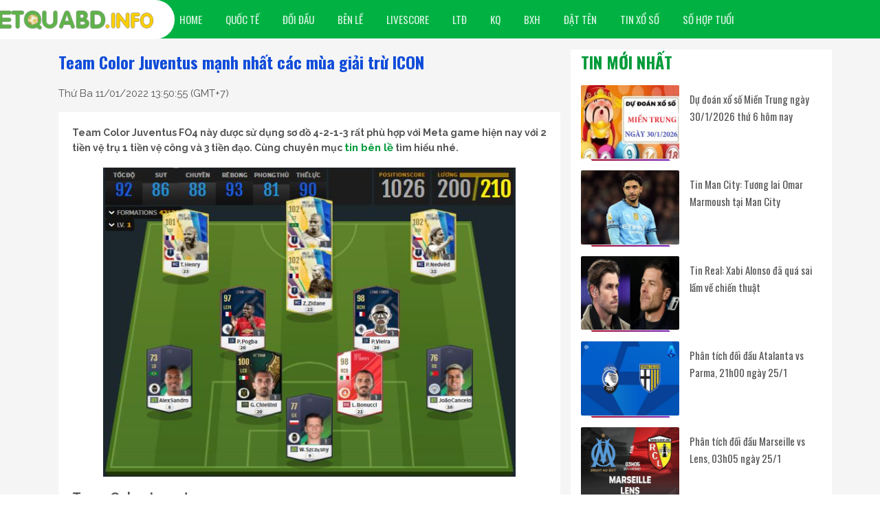

--- FILE ---
content_type: text/html; charset=UTF-8
request_url: https://ketquabd.info/team-color-juventus/
body_size: 11666
content:
<!doctype html>
<html lang="vi">
	<head>
		<meta charset="UTF-8">
		<meta name="viewport" content="width=device-width, initial-scale=1">
		<link rel="profile" href="https://gmpg.org/xfn/11">
		
		<link rel="stylesheet" href="https://ketquabd.info/wp-content/themes/bongdaxoso/css/style.css" />
		<link href="https://fonts.googleapis.com/css2?family=Oswald:wght@300;400;500;600;700&amp;family=Raleway:wght@400;500;700&amp;family=Source+Sans+Pro:wght@700&amp;display=swap" rel="stylesheet">
		<!-- Custom -->
		<link type="text/css" rel="stylesheet" href="https://ketquabd.info/wp-content/themes/bongdaxoso/css/custom.css">
		<script type="text/javascript"  src="https://ketquabd.info/wp-content/themes/bongdaxoso/js/jquery-1.7.1.min.js"></script>
		<meta name='robots' content='index, follow, max-image-preview:large, max-snippet:-1, max-video-preview:-1' />
	<style>img:is([sizes="auto" i], [sizes^="auto," i]) { contain-intrinsic-size: 3000px 1500px }</style>
	
	<!-- This site is optimized with the Yoast SEO Premium plugin v20.12 (Yoast SEO v20.12) - https://yoast.com/wordpress/plugins/seo/ -->
	<title>Team Color Juventus mạnh nhất các mùa giải trừ ICON</title>
	<meta name="description" content="Team Color Juventus FO4 này được sử dụng sơ đồ 4-1-2-1-2 rất phù hợp với Meta game hiện nay với 3 tiền vệ trụ 1 tiền vệ công và 2 tiền đạo." />
	<link rel="canonical" href="https://ketquabd.info/team-color-juventus/" />
	<meta property="og:locale" content="vi_VN" />
	<meta property="og:type" content="article" />
	<meta property="og:title" content="Team Color Juventus mạnh nhất các mùa giải trừ ICON" />
	<meta property="og:description" content="Team Color Juventus FO4 này được sử dụng sơ đồ 4-1-2-1-2 rất phù hợp với Meta game hiện nay với 3 tiền vệ trụ 1 tiền vệ công và 2 tiền đạo." />
	<meta property="og:url" content="https://ketquabd.info/team-color-juventus/" />
	<meta property="og:site_name" content="Ket qua bd hôm nay -" />
	<meta property="article:publisher" content="https://www.facebook.com/" />
	<meta property="article:published_time" content="2022-01-11T06:50:55+00:00" />
<meta property="og:image:secure_url" content="https://ketquabd.info/wp-content/uploads/2022/01/team-color-juventus.jpg" />
	<meta property="og:image" content="https://ketquabd.info/wp-content/uploads/2022/01/team-color-juventus.jpg" />
	<meta property="og:image:width" content="600" />
	<meta property="og:image:height" content="450" />
	<meta property="og:image:type" content="image/jpeg" />
	<meta name="author" content="Adsystem" />
	<meta name="twitter:card" content="summary_large_image" />
	<meta name="twitter:label1" content="Được viết bởi" />
	<meta name="twitter:data1" content="Adsystem" />
	<meta name="twitter:label2" content="Ước tính thời gian đọc" />
	<meta name="twitter:data2" content="3 phút" />
	<script type="application/ld+json" class="yoast-schema-graph">{"@context":"https://schema.org","@graph":[{"@type":"Article","@id":"https://ketquabd.info/team-color-juventus/#article","isPartOf":{"@id":"https://ketquabd.info/team-color-juventus/"},"author":{"name":"Adsystem","@id":"https://ketquabd.info/#/schema/person/82415c9ef6f819e5c0ad50dba2dc8bf8"},"headline":"Team Color Juventus mạnh nhất các mùa giải trừ ICON","datePublished":"2022-01-11T06:50:55+00:00","dateModified":"2022-01-11T06:50:55+00:00","mainEntityOfPage":{"@id":"https://ketquabd.info/team-color-juventus/"},"wordCount":705,"publisher":{"@id":"https://ketquabd.info/#organization"},"image":{"@id":"https://ketquabd.info/team-color-juventus/#primaryimage"},"thumbnailUrl":"https://ketquabd.info/wp-content/uploads/2022/01/team-color-juventus.jpg","articleSection":["Tin bên lề"],"inLanguage":"vi"},{"@type":"WebPage","@id":"https://ketquabd.info/team-color-juventus/","url":"https://ketquabd.info/team-color-juventus/","name":"Team Color Juventus mạnh nhất các mùa giải trừ ICON","isPartOf":{"@id":"https://ketquabd.info/#website"},"primaryImageOfPage":{"@id":"https://ketquabd.info/team-color-juventus/#primaryimage"},"image":{"@id":"https://ketquabd.info/team-color-juventus/#primaryimage"},"thumbnailUrl":"https://ketquabd.info/wp-content/uploads/2022/01/team-color-juventus.jpg","datePublished":"2022-01-11T06:50:55+00:00","dateModified":"2022-01-11T06:50:55+00:00","description":"Team Color Juventus FO4 này được sử dụng sơ đồ 4-1-2-1-2 rất phù hợp với Meta game hiện nay với 3 tiền vệ trụ 1 tiền vệ công và 2 tiền đạo.","breadcrumb":{"@id":"https://ketquabd.info/team-color-juventus/#breadcrumb"},"inLanguage":"vi","potentialAction":[{"@type":"ReadAction","target":["https://ketquabd.info/team-color-juventus/"]}]},{"@type":"ImageObject","inLanguage":"vi","@id":"https://ketquabd.info/team-color-juventus/#primaryimage","url":"https://ketquabd.info/wp-content/uploads/2022/01/team-color-juventus.jpg","contentUrl":"https://ketquabd.info/wp-content/uploads/2022/01/team-color-juventus.jpg","width":600,"height":450,"caption":"Team Color Juventus mạnh nhất các mùa giải trừ ICON"},{"@type":"BreadcrumbList","@id":"https://ketquabd.info/team-color-juventus/#breadcrumb","itemListElement":[{"@type":"ListItem","position":1,"name":"Home","item":"https://ketquabd.info/"},{"@type":"ListItem","position":2,"name":"Team Color Juventus mạnh nhất các mùa giải trừ ICON"}]},{"@type":"WebSite","@id":"https://ketquabd.info/#website","url":"https://ketquabd.info/","name":"Ket qua bd hôm nay -","description":"Kết quả bóng đá trực tuyến mới nhất","publisher":{"@id":"https://ketquabd.info/#organization"},"potentialAction":[{"@type":"SearchAction","target":{"@type":"EntryPoint","urlTemplate":"https://ketquabd.info/?s={search_term_string}"},"query-input":"required name=search_term_string"}],"inLanguage":"vi"},{"@type":"Organization","@id":"https://ketquabd.info/#organization","name":"ketquabd","url":"https://ketquabd.info/","logo":{"@type":"ImageObject","inLanguage":"vi","@id":"https://ketquabd.info/#/schema/logo/image/","url":"https://ketquabd.info/wp-content/uploads/2021/10/ketquabd.png","contentUrl":"https://ketquabd.info/wp-content/uploads/2021/10/ketquabd.png","width":544,"height":78,"caption":"ketquabd"},"image":{"@id":"https://ketquabd.info/#/schema/logo/image/"},"sameAs":["https://www.facebook.com/"]},{"@type":"Person","@id":"https://ketquabd.info/#/schema/person/82415c9ef6f819e5c0ad50dba2dc8bf8","name":"Adsystem","image":{"@type":"ImageObject","inLanguage":"vi","@id":"https://ketquabd.info/#/schema/person/image/","url":"https://secure.gravatar.com/avatar/f417595a157c3b3ecb8f549e19484938?s=96&d=mm&r=g","contentUrl":"https://secure.gravatar.com/avatar/f417595a157c3b3ecb8f549e19484938?s=96&d=mm&r=g","caption":"Adsystem"}}]}</script>
	<!-- / Yoast SEO Premium plugin. -->


<script>
window._wpemojiSettings = {"baseUrl":"https:\/\/s.w.org\/images\/core\/emoji\/15.0.3\/72x72\/","ext":".png","svgUrl":"https:\/\/s.w.org\/images\/core\/emoji\/15.0.3\/svg\/","svgExt":".svg","source":{"concatemoji":"https:\/\/ketquabd.info\/wp-includes\/js\/wp-emoji-release.min.js?ver=6.7.4"}};
/*! This file is auto-generated */
!function(i,n){var o,s,e;function c(e){try{var t={supportTests:e,timestamp:(new Date).valueOf()};sessionStorage.setItem(o,JSON.stringify(t))}catch(e){}}function p(e,t,n){e.clearRect(0,0,e.canvas.width,e.canvas.height),e.fillText(t,0,0);var t=new Uint32Array(e.getImageData(0,0,e.canvas.width,e.canvas.height).data),r=(e.clearRect(0,0,e.canvas.width,e.canvas.height),e.fillText(n,0,0),new Uint32Array(e.getImageData(0,0,e.canvas.width,e.canvas.height).data));return t.every(function(e,t){return e===r[t]})}function u(e,t,n){switch(t){case"flag":return n(e,"\ud83c\udff3\ufe0f\u200d\u26a7\ufe0f","\ud83c\udff3\ufe0f\u200b\u26a7\ufe0f")?!1:!n(e,"\ud83c\uddfa\ud83c\uddf3","\ud83c\uddfa\u200b\ud83c\uddf3")&&!n(e,"\ud83c\udff4\udb40\udc67\udb40\udc62\udb40\udc65\udb40\udc6e\udb40\udc67\udb40\udc7f","\ud83c\udff4\u200b\udb40\udc67\u200b\udb40\udc62\u200b\udb40\udc65\u200b\udb40\udc6e\u200b\udb40\udc67\u200b\udb40\udc7f");case"emoji":return!n(e,"\ud83d\udc26\u200d\u2b1b","\ud83d\udc26\u200b\u2b1b")}return!1}function f(e,t,n){var r="undefined"!=typeof WorkerGlobalScope&&self instanceof WorkerGlobalScope?new OffscreenCanvas(300,150):i.createElement("canvas"),a=r.getContext("2d",{willReadFrequently:!0}),o=(a.textBaseline="top",a.font="600 32px Arial",{});return e.forEach(function(e){o[e]=t(a,e,n)}),o}function t(e){var t=i.createElement("script");t.src=e,t.defer=!0,i.head.appendChild(t)}"undefined"!=typeof Promise&&(o="wpEmojiSettingsSupports",s=["flag","emoji"],n.supports={everything:!0,everythingExceptFlag:!0},e=new Promise(function(e){i.addEventListener("DOMContentLoaded",e,{once:!0})}),new Promise(function(t){var n=function(){try{var e=JSON.parse(sessionStorage.getItem(o));if("object"==typeof e&&"number"==typeof e.timestamp&&(new Date).valueOf()<e.timestamp+604800&&"object"==typeof e.supportTests)return e.supportTests}catch(e){}return null}();if(!n){if("undefined"!=typeof Worker&&"undefined"!=typeof OffscreenCanvas&&"undefined"!=typeof URL&&URL.createObjectURL&&"undefined"!=typeof Blob)try{var e="postMessage("+f.toString()+"("+[JSON.stringify(s),u.toString(),p.toString()].join(",")+"));",r=new Blob([e],{type:"text/javascript"}),a=new Worker(URL.createObjectURL(r),{name:"wpTestEmojiSupports"});return void(a.onmessage=function(e){c(n=e.data),a.terminate(),t(n)})}catch(e){}c(n=f(s,u,p))}t(n)}).then(function(e){for(var t in e)n.supports[t]=e[t],n.supports.everything=n.supports.everything&&n.supports[t],"flag"!==t&&(n.supports.everythingExceptFlag=n.supports.everythingExceptFlag&&n.supports[t]);n.supports.everythingExceptFlag=n.supports.everythingExceptFlag&&!n.supports.flag,n.DOMReady=!1,n.readyCallback=function(){n.DOMReady=!0}}).then(function(){return e}).then(function(){var e;n.supports.everything||(n.readyCallback(),(e=n.source||{}).concatemoji?t(e.concatemoji):e.wpemoji&&e.twemoji&&(t(e.twemoji),t(e.wpemoji)))}))}((window,document),window._wpemojiSettings);
</script>
<style id='wp-emoji-styles-inline-css'>

	img.wp-smiley, img.emoji {
		display: inline !important;
		border: none !important;
		box-shadow: none !important;
		height: 1em !important;
		width: 1em !important;
		margin: 0 0.07em !important;
		vertical-align: -0.1em !important;
		background: none !important;
		padding: 0 !important;
	}
</style>
<link rel='stylesheet' id='wp-block-library-css' href='https://ketquabd.info/wp-includes/css/dist/block-library/style.min.css?ver=6.7.4' media='all' />
<style id='classic-theme-styles-inline-css'>
/*! This file is auto-generated */
.wp-block-button__link{color:#fff;background-color:#32373c;border-radius:9999px;box-shadow:none;text-decoration:none;padding:calc(.667em + 2px) calc(1.333em + 2px);font-size:1.125em}.wp-block-file__button{background:#32373c;color:#fff;text-decoration:none}
</style>
<style id='global-styles-inline-css'>
:root{--wp--preset--aspect-ratio--square: 1;--wp--preset--aspect-ratio--4-3: 4/3;--wp--preset--aspect-ratio--3-4: 3/4;--wp--preset--aspect-ratio--3-2: 3/2;--wp--preset--aspect-ratio--2-3: 2/3;--wp--preset--aspect-ratio--16-9: 16/9;--wp--preset--aspect-ratio--9-16: 9/16;--wp--preset--color--black: #000000;--wp--preset--color--cyan-bluish-gray: #abb8c3;--wp--preset--color--white: #ffffff;--wp--preset--color--pale-pink: #f78da7;--wp--preset--color--vivid-red: #cf2e2e;--wp--preset--color--luminous-vivid-orange: #ff6900;--wp--preset--color--luminous-vivid-amber: #fcb900;--wp--preset--color--light-green-cyan: #7bdcb5;--wp--preset--color--vivid-green-cyan: #00d084;--wp--preset--color--pale-cyan-blue: #8ed1fc;--wp--preset--color--vivid-cyan-blue: #0693e3;--wp--preset--color--vivid-purple: #9b51e0;--wp--preset--gradient--vivid-cyan-blue-to-vivid-purple: linear-gradient(135deg,rgba(6,147,227,1) 0%,rgb(155,81,224) 100%);--wp--preset--gradient--light-green-cyan-to-vivid-green-cyan: linear-gradient(135deg,rgb(122,220,180) 0%,rgb(0,208,130) 100%);--wp--preset--gradient--luminous-vivid-amber-to-luminous-vivid-orange: linear-gradient(135deg,rgba(252,185,0,1) 0%,rgba(255,105,0,1) 100%);--wp--preset--gradient--luminous-vivid-orange-to-vivid-red: linear-gradient(135deg,rgba(255,105,0,1) 0%,rgb(207,46,46) 100%);--wp--preset--gradient--very-light-gray-to-cyan-bluish-gray: linear-gradient(135deg,rgb(238,238,238) 0%,rgb(169,184,195) 100%);--wp--preset--gradient--cool-to-warm-spectrum: linear-gradient(135deg,rgb(74,234,220) 0%,rgb(151,120,209) 20%,rgb(207,42,186) 40%,rgb(238,44,130) 60%,rgb(251,105,98) 80%,rgb(254,248,76) 100%);--wp--preset--gradient--blush-light-purple: linear-gradient(135deg,rgb(255,206,236) 0%,rgb(152,150,240) 100%);--wp--preset--gradient--blush-bordeaux: linear-gradient(135deg,rgb(254,205,165) 0%,rgb(254,45,45) 50%,rgb(107,0,62) 100%);--wp--preset--gradient--luminous-dusk: linear-gradient(135deg,rgb(255,203,112) 0%,rgb(199,81,192) 50%,rgb(65,88,208) 100%);--wp--preset--gradient--pale-ocean: linear-gradient(135deg,rgb(255,245,203) 0%,rgb(182,227,212) 50%,rgb(51,167,181) 100%);--wp--preset--gradient--electric-grass: linear-gradient(135deg,rgb(202,248,128) 0%,rgb(113,206,126) 100%);--wp--preset--gradient--midnight: linear-gradient(135deg,rgb(2,3,129) 0%,rgb(40,116,252) 100%);--wp--preset--font-size--small: 13px;--wp--preset--font-size--medium: 20px;--wp--preset--font-size--large: 36px;--wp--preset--font-size--x-large: 42px;--wp--preset--spacing--20: 0.44rem;--wp--preset--spacing--30: 0.67rem;--wp--preset--spacing--40: 1rem;--wp--preset--spacing--50: 1.5rem;--wp--preset--spacing--60: 2.25rem;--wp--preset--spacing--70: 3.38rem;--wp--preset--spacing--80: 5.06rem;--wp--preset--shadow--natural: 6px 6px 9px rgba(0, 0, 0, 0.2);--wp--preset--shadow--deep: 12px 12px 50px rgba(0, 0, 0, 0.4);--wp--preset--shadow--sharp: 6px 6px 0px rgba(0, 0, 0, 0.2);--wp--preset--shadow--outlined: 6px 6px 0px -3px rgba(255, 255, 255, 1), 6px 6px rgba(0, 0, 0, 1);--wp--preset--shadow--crisp: 6px 6px 0px rgba(0, 0, 0, 1);}:where(.is-layout-flex){gap: 0.5em;}:where(.is-layout-grid){gap: 0.5em;}body .is-layout-flex{display: flex;}.is-layout-flex{flex-wrap: wrap;align-items: center;}.is-layout-flex > :is(*, div){margin: 0;}body .is-layout-grid{display: grid;}.is-layout-grid > :is(*, div){margin: 0;}:where(.wp-block-columns.is-layout-flex){gap: 2em;}:where(.wp-block-columns.is-layout-grid){gap: 2em;}:where(.wp-block-post-template.is-layout-flex){gap: 1.25em;}:where(.wp-block-post-template.is-layout-grid){gap: 1.25em;}.has-black-color{color: var(--wp--preset--color--black) !important;}.has-cyan-bluish-gray-color{color: var(--wp--preset--color--cyan-bluish-gray) !important;}.has-white-color{color: var(--wp--preset--color--white) !important;}.has-pale-pink-color{color: var(--wp--preset--color--pale-pink) !important;}.has-vivid-red-color{color: var(--wp--preset--color--vivid-red) !important;}.has-luminous-vivid-orange-color{color: var(--wp--preset--color--luminous-vivid-orange) !important;}.has-luminous-vivid-amber-color{color: var(--wp--preset--color--luminous-vivid-amber) !important;}.has-light-green-cyan-color{color: var(--wp--preset--color--light-green-cyan) !important;}.has-vivid-green-cyan-color{color: var(--wp--preset--color--vivid-green-cyan) !important;}.has-pale-cyan-blue-color{color: var(--wp--preset--color--pale-cyan-blue) !important;}.has-vivid-cyan-blue-color{color: var(--wp--preset--color--vivid-cyan-blue) !important;}.has-vivid-purple-color{color: var(--wp--preset--color--vivid-purple) !important;}.has-black-background-color{background-color: var(--wp--preset--color--black) !important;}.has-cyan-bluish-gray-background-color{background-color: var(--wp--preset--color--cyan-bluish-gray) !important;}.has-white-background-color{background-color: var(--wp--preset--color--white) !important;}.has-pale-pink-background-color{background-color: var(--wp--preset--color--pale-pink) !important;}.has-vivid-red-background-color{background-color: var(--wp--preset--color--vivid-red) !important;}.has-luminous-vivid-orange-background-color{background-color: var(--wp--preset--color--luminous-vivid-orange) !important;}.has-luminous-vivid-amber-background-color{background-color: var(--wp--preset--color--luminous-vivid-amber) !important;}.has-light-green-cyan-background-color{background-color: var(--wp--preset--color--light-green-cyan) !important;}.has-vivid-green-cyan-background-color{background-color: var(--wp--preset--color--vivid-green-cyan) !important;}.has-pale-cyan-blue-background-color{background-color: var(--wp--preset--color--pale-cyan-blue) !important;}.has-vivid-cyan-blue-background-color{background-color: var(--wp--preset--color--vivid-cyan-blue) !important;}.has-vivid-purple-background-color{background-color: var(--wp--preset--color--vivid-purple) !important;}.has-black-border-color{border-color: var(--wp--preset--color--black) !important;}.has-cyan-bluish-gray-border-color{border-color: var(--wp--preset--color--cyan-bluish-gray) !important;}.has-white-border-color{border-color: var(--wp--preset--color--white) !important;}.has-pale-pink-border-color{border-color: var(--wp--preset--color--pale-pink) !important;}.has-vivid-red-border-color{border-color: var(--wp--preset--color--vivid-red) !important;}.has-luminous-vivid-orange-border-color{border-color: var(--wp--preset--color--luminous-vivid-orange) !important;}.has-luminous-vivid-amber-border-color{border-color: var(--wp--preset--color--luminous-vivid-amber) !important;}.has-light-green-cyan-border-color{border-color: var(--wp--preset--color--light-green-cyan) !important;}.has-vivid-green-cyan-border-color{border-color: var(--wp--preset--color--vivid-green-cyan) !important;}.has-pale-cyan-blue-border-color{border-color: var(--wp--preset--color--pale-cyan-blue) !important;}.has-vivid-cyan-blue-border-color{border-color: var(--wp--preset--color--vivid-cyan-blue) !important;}.has-vivid-purple-border-color{border-color: var(--wp--preset--color--vivid-purple) !important;}.has-vivid-cyan-blue-to-vivid-purple-gradient-background{background: var(--wp--preset--gradient--vivid-cyan-blue-to-vivid-purple) !important;}.has-light-green-cyan-to-vivid-green-cyan-gradient-background{background: var(--wp--preset--gradient--light-green-cyan-to-vivid-green-cyan) !important;}.has-luminous-vivid-amber-to-luminous-vivid-orange-gradient-background{background: var(--wp--preset--gradient--luminous-vivid-amber-to-luminous-vivid-orange) !important;}.has-luminous-vivid-orange-to-vivid-red-gradient-background{background: var(--wp--preset--gradient--luminous-vivid-orange-to-vivid-red) !important;}.has-very-light-gray-to-cyan-bluish-gray-gradient-background{background: var(--wp--preset--gradient--very-light-gray-to-cyan-bluish-gray) !important;}.has-cool-to-warm-spectrum-gradient-background{background: var(--wp--preset--gradient--cool-to-warm-spectrum) !important;}.has-blush-light-purple-gradient-background{background: var(--wp--preset--gradient--blush-light-purple) !important;}.has-blush-bordeaux-gradient-background{background: var(--wp--preset--gradient--blush-bordeaux) !important;}.has-luminous-dusk-gradient-background{background: var(--wp--preset--gradient--luminous-dusk) !important;}.has-pale-ocean-gradient-background{background: var(--wp--preset--gradient--pale-ocean) !important;}.has-electric-grass-gradient-background{background: var(--wp--preset--gradient--electric-grass) !important;}.has-midnight-gradient-background{background: var(--wp--preset--gradient--midnight) !important;}.has-small-font-size{font-size: var(--wp--preset--font-size--small) !important;}.has-medium-font-size{font-size: var(--wp--preset--font-size--medium) !important;}.has-large-font-size{font-size: var(--wp--preset--font-size--large) !important;}.has-x-large-font-size{font-size: var(--wp--preset--font-size--x-large) !important;}
:where(.wp-block-post-template.is-layout-flex){gap: 1.25em;}:where(.wp-block-post-template.is-layout-grid){gap: 1.25em;}
:where(.wp-block-columns.is-layout-flex){gap: 2em;}:where(.wp-block-columns.is-layout-grid){gap: 2em;}
:root :where(.wp-block-pullquote){font-size: 1.5em;line-height: 1.6;}
</style>
<script src="https://ketquabd.info/wp-includes/js/jquery/jquery.min.js?ver=3.7.1" id="jquery-core-js"></script>
<script src="https://ketquabd.info/wp-includes/js/jquery/jquery-migrate.min.js?ver=3.4.1" id="jquery-migrate-js"></script>
<link rel="https://api.w.org/" href="https://ketquabd.info/wp-json/" /><link rel="alternate" title="JSON" type="application/json" href="https://ketquabd.info/wp-json/wp/v2/posts/1082" /><meta name="generator" content="WordPress 6.7.4" />
<link rel='shortlink' href='https://ketquabd.info/?p=1082' />
<link rel="alternate" title="oNhúng (JSON)" type="application/json+oembed" href="https://ketquabd.info/wp-json/oembed/1.0/embed?url=https%3A%2F%2Fketquabd.info%2Fteam-color-juventus%2F" />
<link rel="alternate" title="oNhúng (XML)" type="text/xml+oembed" href="https://ketquabd.info/wp-json/oembed/1.0/embed?url=https%3A%2F%2Fketquabd.info%2Fteam-color-juventus%2F&#038;format=xml" />
<link rel="icon" href="https://ketquabd.info/wp-content/uploads/2021/10/android-chrome-192x192-1-150x150.png" sizes="32x32" />
<link rel="icon" href="https://ketquabd.info/wp-content/uploads/2021/10/android-chrome-192x192-1.png" sizes="192x192" />
<link rel="apple-touch-icon" href="https://ketquabd.info/wp-content/uploads/2021/10/android-chrome-192x192-1.png" />
<meta name="msapplication-TileImage" content="https://ketquabd.info/wp-content/uploads/2021/10/android-chrome-192x192-1.png" />
<!-- Global site tag (gtag.js) - Google Analytics -->
<script async src="https://www.googletagmanager.com/gtag/js?id=G-B0LLG6TDRV"></script>
<script>
  window.dataLayer = window.dataLayer || [];
  function gtag(){dataLayer.push(arguments);}
  gtag('js', new Date());

  gtag('config', 'G-B0LLG6TDRV');
</script>
	</head>

	<body class="post-template-default single single-post postid-1082 single-format-standard">
			<div id="app">
			<main>
				<header id="header">
					<div class="section-menu">
						<nav class="navbar navbar-expand-md main-menu d-none d-lg-flex">
							<div class="container">
								<div class="logo-sticky"> <a href="https://ketquabd.info" title="Ket qua bd hôm nay &#8211;"> <img src="https://ketquabd.info/wp-content/uploads/2021/10/ketquabd.png" width="240" height="50" alt="logo" class="logo"> </a></div>
								<button class="navbar-toggler" type="button" data-toggle="collapse" data-target="#navbarSupportedContent" aria-controls="navbarSupportedContent" aria-expanded="false" aria-label="Toggle navigation"> <span class="navbar-toggler-icon"></span> </button>
								<div class="collapse navbar-collapse " id="navbarSupportedContent">
									<ul id="menu-main-menu" class="navbar-nav mr-auto"><li id="menu-item-178" class="menu-item menu-item-type-post_type menu-item-object-page menu-item-home menu-item-178"><a href="https://ketquabd.info/" class="nav-link">Home</a></li>
<li id="menu-item-7" class="menu-item menu-item-type-taxonomy menu-item-object-category menu-item-7"><a href="https://ketquabd.info/bong-da-quoc-te/" class="nav-link">Quốc Tế</a></li>
<li id="menu-item-8" class="menu-item menu-item-type-taxonomy menu-item-object-category menu-item-8"><a href="https://ketquabd.info/doi-dau/" class="nav-link">Đối đầu</a></li>
<li id="menu-item-227" class="menu-item menu-item-type-taxonomy menu-item-object-category current-post-ancestor current-menu-parent current-post-parent menu-item-227"><a href="https://ketquabd.info/tin-ben-le/" class="nav-link">Bên lề</a></li>
<li id="menu-item-189" class="menu-item menu-item-type-post_type menu-item-object-page menu-item-189"><a href="https://ketquabd.info/livescore/" class="nav-link">LIVESCORE</a></li>
<li id="menu-item-53" class="menu-item menu-item-type-post_type menu-item-object-page menu-item-53"><a href="https://ketquabd.info/lich-thi-dau/" class="nav-link">LTĐ</a></li>
<li id="menu-item-52" class="menu-item menu-item-type-post_type menu-item-object-page menu-item-52"><a href="https://ketquabd.info/ket-qua-bong-da/" class="nav-link">KQ</a></li>
<li id="menu-item-51" class="menu-item menu-item-type-post_type menu-item-object-page menu-item-51"><a href="https://ketquabd.info/bang-xep-hang/" class="nav-link">BXH</a></li>
<li id="menu-item-1291" class="menu-item menu-item-type-taxonomy menu-item-object-category menu-item-1291"><a href="https://ketquabd.info/dat-ten-cho-con/" class="nav-link">Đặt tên</a></li>
<li id="menu-item-1616" class="menu-item menu-item-type-taxonomy menu-item-object-category menu-item-1616"><a href="https://ketquabd.info/tin-xo-so/" class="nav-link">Tin xổ số</a></li>
<li id="menu-item-1654" class="menu-item menu-item-type-taxonomy menu-item-object-category menu-item-1654"><a href="https://ketquabd.info/so-hop-tuoi/" class="nav-link">Số hợp tuổi</a></li>
</ul>								</div>
							</div>
						</nav>
						<div class="sub-menu d-none d-lg-flex">
							<div class="container">
							</div>
						</div>
					</div>
					<div class="d-block d-sm-none nav-mobile">
						<nav class="navbar navbar-dark navbar-1">
							<div class="logo-cnt"> <a class="navbar-brand" href="https://ketquabd.info" title="Ket qua bd hôm nay &#8211;"> <img src="https://ketquabd.info/wp-content/uploads/2021/10/ketquabd.png" width="240" height="50" alt="logo" class="logo"> </a></div>
							<button class="navbar-toggler" type="button" data-toggle="collapse" data-target="#navbarSupportedContent15" aria-controls="navbarSupportedContent15" aria-expanded="false" aria-label="Toggle navigation"><span class="navbar-toggler-icon"></span></button>
							<div class="collapse navbar-collapse" id="navbarSupportedContent15">
								<ul id="menu-menu-mobile" class="navbar-nav mr-auto"><li class="menu-item menu-item-type-post_type menu-item-object-page menu-item-home menu-item-178"><a href="https://ketquabd.info/" class="nav-link">Home</a></li>
<li class="menu-item menu-item-type-taxonomy menu-item-object-category menu-item-7"><a href="https://ketquabd.info/bong-da-quoc-te/" class="nav-link">Quốc Tế</a></li>
<li class="menu-item menu-item-type-taxonomy menu-item-object-category menu-item-8"><a href="https://ketquabd.info/doi-dau/" class="nav-link">Đối đầu</a></li>
<li class="menu-item menu-item-type-taxonomy menu-item-object-category current-post-ancestor current-menu-parent current-post-parent menu-item-227"><a href="https://ketquabd.info/tin-ben-le/" class="nav-link">Bên lề</a></li>
<li class="menu-item menu-item-type-post_type menu-item-object-page menu-item-189"><a href="https://ketquabd.info/livescore/" class="nav-link">LIVESCORE</a></li>
<li class="menu-item menu-item-type-post_type menu-item-object-page menu-item-53"><a href="https://ketquabd.info/lich-thi-dau/" class="nav-link">LTĐ</a></li>
<li class="menu-item menu-item-type-post_type menu-item-object-page menu-item-52"><a href="https://ketquabd.info/ket-qua-bong-da/" class="nav-link">KQ</a></li>
<li class="menu-item menu-item-type-post_type menu-item-object-page menu-item-51"><a href="https://ketquabd.info/bang-xep-hang/" class="nav-link">BXH</a></li>
<li class="menu-item menu-item-type-taxonomy menu-item-object-category menu-item-1291"><a href="https://ketquabd.info/dat-ten-cho-con/" class="nav-link">Đặt tên</a></li>
<li class="menu-item menu-item-type-taxonomy menu-item-object-category menu-item-1616"><a href="https://ketquabd.info/tin-xo-so/" class="nav-link">Tin xổ số</a></li>
<li class="menu-item menu-item-type-taxonomy menu-item-object-category menu-item-1654"><a href="https://ketquabd.info/so-hop-tuoi/" class="nav-link">Số hợp tuổi</a></li>
</ul>							</div>
						</nav>
						<div class="d-block d-lg-none menu_bottom justify-content-between" id="div_footer1">
						  <ul class="d-flex">
							  <li><a href="https://ketquabd.info/ket-qua-bong-da/" title="KQBD">KQBD</a></li>
							  <li><a href="https://ketquabd.info/soi-keo/" title="Soi kèo">Soi kèo</a></li>
							  <li><a href="https://ketquabd.info/livescore/" title="Livescore">Livescore</a></li>
							  <li><a href="https://ketquabd.info/bang-xep-hang/" title="BXH">BXH</a></li>
							  <li><a href="https://ketquabd.info/keo-bong-da" title="Kèo">Kèo</a></li>
							</ul>
					   </div>
					</div>
				</header>
				<script type="text/javascript">
					$('.navbar-toggler').click(function() {
					   $('#navbarSupportedContent15').toggleClass("show");
				   });
					var header = document.getElementById("div_footer1");
					// Get the offset position of the navbar
					var sticky = jQuery('.menu_bottom').offset().top;
					// Add the sticky class to the header when you reach its scroll position. Remove "sticky" when you leave the scroll position
					function funcScroll() {
					  if (window.pageYOffset > sticky) {
						header.classList.add("sticky");
					  } else {
						header.classList.remove("sticky");
					  }
					}
					window.onscroll = function() {funcScroll()};
				 </script><main>
	<div class="container main">
		<div class="content_page row pt-3" role="document">
			<div class="col-xs-12 col-sm-12 col-md-8">
				<div class="row">
					<div class="col-sm-12">
						<div class="news_content">
							<h1 class="title">Team Color Juventus mạnh nhất các mùa giải trừ ICON</h1>
							<div class="meta-post"><span class="posted-on"><p class="ptimezone fregular"><time class="entry-date published updated" datetime="2022-01-11T13:50:55+07:00">Thứ Ba 11/01/2022 13:50:55</time> (GMT+7)</p></span></div>
							<div class="content single_detail">
								<p style="text-align: justify;"><strong>Team Color Juventus FO4 này được sử dụng sơ đồ 4-2-1-3 rất phù hợp với Meta game hiện nay với 2 tiền vệ trụ 1 tiền vệ công và 3 tiền đạo. Cùng chuyên mục <a href="https://ketquabd.info/tin-ben-le/">tin bên lề</a> tìm hiểu nhé.</strong></p>
<p style="text-align: justify;"><img fetchpriority="high" decoding="async" class="aligncenter wp-image-1084 size-full" src="https://ketquabd.info/wp-content/uploads/2022/01/team-color-juventus.jpg" alt="Team Color Juventus mạnh nhất các mùa giải trừ ICON" width="600" height="450" srcset="https://ketquabd.info/wp-content/uploads/2022/01/team-color-juventus.jpg 600w, https://ketquabd.info/wp-content/uploads/2022/01/team-color-juventus-300x225.jpg 300w" sizes="(max-width: 600px) 100vw, 600px" /></p>
<h2 style="text-align: justify;"><span style="font-size: 14pt;"><strong>Team Color Juventus</strong></span></h2>
<h3 style="text-align: justify;"><span style="font-size: 12pt;"><strong>GK: W. Szczesny 21</strong></span></h3>
<p style="text-align: justify;">Với việc cân đối mức lương thì đây chắc chắn là sự lựa chọn hợp lý nhất ở vị trí GK team Juventus. Lương đẹp, chiều cao 1m95, bắt hay, phong độ ổn định giúp duy trì chỉ số mùa thường.</p>
<h3 style="text-align: justify;"><span style="font-size: 12pt;"><strong>LB-RB: Alex Sandro 21-J. Cancelo 21</strong></span></h3>
<p style="text-align: justify;">Ngay từ những ngày đầu tiên của Fo4 thì 2 cái tên này đã được rất nhiều HLV tin tưởng để sử dụng và đến nay cũng vậy. Sở hữu thể hình tốt cùng với tốc độ cao và khả năng tranh chấp hay cùng mức lương đẹp. Lựa chọn tuyệt vời cho team color Juventus.</p>
<h3 style="text-align: justify;"><span style="font-size: 12pt;"><strong>LCB-RCB: G. Chiellini VTR-L. Bonucci BOE</strong></span></h3>
<p style="text-align: justify;">Hai lão tướng này đã cùng nhau góp công rất nhiều vào thành công không chỉ ở Juventus mà còn cả ở đội tuyển Ý. Thi đấu kinh nghiệm và mang phong cách trung vệ Ý chứ danh. Đến với Fo4 cũng vậy, cặp CB này thi đấu rất ăn ý với nhau tạo ra một lớp phòng ngự chắn chắn. Đây là 2 mùa tốt nhất của 2 lão tướng này cũng như là 2 CB tốt nhất của team Juventus.</p>
<p style="text-align: justify;"><strong>Xem thêm: <a href="https://ketquabd.info/team-color-man-utd/">Team Color Man Utd mạnh nhất các mùa giải trừ ICON</a></strong></p>
<h3 style="text-align: justify;"><span style="font-size: 12pt;"><strong>LDM-RDM: P. Pogba LH- P. Vieira LH</strong></span></h3>
<p style="text-align: justify;">Hai vị trí này cũng không còn xa lạ đối với những người chơi Fo4 nữa. Khỏi cần bài cãi, đây chắc chắn 2 lựa chọn tốt nhất cho team Juventus. Theo chúng tôi thì kéo Pogba lên LCM để tối ưu hơn, còn Vieira thì chịu tránh nhiệm càn quét sâu nhất ở tuyến tiền vệ.</p>
<h3 style="text-align: justify;"><span style="font-size: 12pt;"><strong>CAM: Z. Zidane MC</strong></span></h3>
<p style="text-align: justify;">Huyền thoại của CLB này, người đã từng giành tới 2 QBV ở đây. Đến với Fo4 cũng vậy, Zidane MC là best CAM của tất các mùa giải thường với mọi kỹ năng tuyệt vời.</p>
<h3 style="text-align: justify;"><span style="font-size: 12pt;"><strong>LW-RW: T. Henry MC- P. Nedved MC</strong></span></h3>
<p style="text-align: justify;">Henry MC, phiên bản ngon nhất của đứa con thần gió ở các mùa thường. Chạy chỗ thông minh, tốc độ khinh hoàng khả năng xâm nhập vòng cấm nhanh, ZD chân phải ảo ma…</p>
<p style="text-align: justify;">Nedved MC có tốc độ tốt, tì đè lì lờm, sút xa dã man, lực sút khủng khiếp, 2 chân như một, tạt bóng chính xác cực cao và có mái tóc lãng tử.</p>
<p style="text-align: justify;"><strong>Xem thêm: <a href="https://ketquabd.info/doi-hinh-mc-manh-nhat-fo4/">Đội hình BOE mạnh nhất FO4 – Cầu thủ BOE tối ưu nhất Fifa Online 4</a></strong></p>
<h3 style="text-align: justify;"><span style="font-size: 12pt;"><strong>ST: C. Ronaldo MC</strong></span></h3>
<p style="text-align: justify;">Đây luôn là một trong những ST tốt nhất game với mọi HLV, kể cả không cần buff team color. Vì thế mùa ngon nhất các mùa thường sẽ là MC, vậy nên ta sẽ chọn mùa giải này.</p>
							</div>
							<!-- relate box -->
							<div class="relate-box">
								<div class="block-title">
									<span class="dashicons dashicons-format-aside"></span>
									<span class="title-text">Tin liên quan</span>
								</div>
								<ul>
																					<li>
													<a href="https://ketquabd.info/team-color-man-utd/" title="Team Color Man Utd mạnh nhất các mùa giải trừ ICON">Team Color Man Utd mạnh nhất các mùa giải trừ ICON</a>
												</li>
																								<li>
													<a href="https://ketquabd.info/team-color-man-city/" title="Team Color Man City mạnh nhất các mùa giải trừ ICON">Team Color Man City mạnh nhất các mùa giải trừ ICON</a>
												</li>
																								<li>
													<a href="https://ketquabd.info/team-color-real-madrid/" title="Team Color Real Madrid mạnh nhất các mùa giải trừ ICON, TOTY, TOTS">Team Color Real Madrid mạnh nhất các mùa giải trừ ICON, TOTY, TOTS</a>
												</li>
																								<li>
													<a href="https://ketquabd.info/ky-thuat-qua-nguoi-trong-fo4/" title="Các kỹ thuật qua người trong FO4 đơn giản và hiệu quả">Các kỹ thuật qua người trong FO4 đơn giản và hiệu quả</a>
												</li>
																								<li>
													<a href="https://ketquabd.info/tieu-su-cau-lac-bo-an-giang/" title="Thông tin tiểu sử câu lạc bộ An Giang chi tiết nhất">Thông tin tiểu sử câu lạc bộ An Giang chi tiết nhất</a>
												</li>
																				</ul>
							</div>
						</div>
					</div>
				</div>
			</div>
			<div class="col-xs-12 col-sm-12 col-md-4 sidebar_right">
				<section id="lovepostnews-2" class="widget related_post-2 widget_related_post">		<div class="wd-related">
						<div class="title_box mb-3">
				<span><strong>TIN MỚI NHẤT</strong></span>
			</div>
			<div class="wd-list">
								<div class="item_post">
					<div class="row">
						<div class="col-4 col-lg-5 pr-0">
							<a href="https://ketquabd.info/du-doan-xo-so-mien-trung-ngay-30-1-2026-thu-6-hom-nay/" class="thumbnail" title="Dự đoán xổ số Miền Trung ngày 30/1/2026 thứ 6 hôm nay">
								<img width="600" height="450" src="https://ketquabd.info/wp-content/uploads/2026/01/du-doan-xsmt-ngay-30-1-2026.jpg" class="img-responsive img-post sidebar-img wp-post-image" alt="Dự đoán xổ số Miền Trung ngày 30/1/2026 thứ 6 hôm nay" title="Dự đoán xổ số Miền Trung ngày 30/1/2026 thứ 6 hôm nay" decoding="async" loading="lazy" />							</a>
					   </div>
						<div class="col-8 col-lg-7">
						  <a href="https://ketquabd.info/du-doan-xo-so-mien-trung-ngay-30-1-2026-thu-6-hom-nay/" title="Dự đoán xổ số Miền Trung ngày 30/1/2026 thứ 6 hôm nay">
							 <div class="title_name margin-top-xs">Dự đoán xổ số Miền Trung ngày 30/1/2026 thứ 6 hôm nay</div>
						  </a>
						</div>
					</div>
				</div>
								<div class="item_post">
					<div class="row">
						<div class="col-4 col-lg-5 pr-0">
							<a href="https://ketquabd.info/tin-man-city-tuong-lai-omar-marmoush-tai-man-city/" class="thumbnail" title="Tin Man City: Tương lai Omar Marmoush tại Man City">
								<img width="600" height="450" src="https://ketquabd.info/wp-content/uploads/2026/01/tin-man-city-tuong-lai-omar-marmoush-tai-man-city.jpg" class="img-responsive img-post sidebar-img wp-post-image" alt="Tin Man City: Tương lai Omar Marmoush tại Man City" title="Tin Man City: Tương lai Omar Marmoush tại Man City" decoding="async" loading="lazy" />							</a>
					   </div>
						<div class="col-8 col-lg-7">
						  <a href="https://ketquabd.info/tin-man-city-tuong-lai-omar-marmoush-tai-man-city/" title="Tin Man City: Tương lai Omar Marmoush tại Man City">
							 <div class="title_name margin-top-xs">Tin Man City: Tương lai Omar Marmoush tại Man City</div>
						  </a>
						</div>
					</div>
				</div>
								<div class="item_post">
					<div class="row">
						<div class="col-4 col-lg-5 pr-0">
							<a href="https://ketquabd.info/tin-real-xabi-alonso-da-qua-sai-lam-ve-chien-thuat/" class="thumbnail" title="Tin Real: Xabi Alonso đã quá sai lầm về chiến thuật">
								<img width="600" height="450" src="https://ketquabd.info/wp-content/uploads/2026/01/tin-real-xabi-alonso-da-qua-sai-lam-ve-chien-thuat.jpg" class="img-responsive img-post sidebar-img wp-post-image" alt="Tin Real: Xabi Alonso đã quá sai lầm về chiến thuật" title="Tin Real: Xabi Alonso đã quá sai lầm về chiến thuật" decoding="async" loading="lazy" />							</a>
					   </div>
						<div class="col-8 col-lg-7">
						  <a href="https://ketquabd.info/tin-real-xabi-alonso-da-qua-sai-lam-ve-chien-thuat/" title="Tin Real: Xabi Alonso đã quá sai lầm về chiến thuật">
							 <div class="title_name margin-top-xs">Tin Real: Xabi Alonso đã quá sai lầm về chiến thuật</div>
						  </a>
						</div>
					</div>
				</div>
								<div class="item_post">
					<div class="row">
						<div class="col-4 col-lg-5 pr-0">
							<a href="https://ketquabd.info/phan-tich-doi-dau-atalanta-vs-parma-21h00-ngay-25-1/" class="thumbnail" title="Phân tích đối đầu Atalanta vs Parma, 21h00 ngày 25/1">
								<img width="600" height="450" src="https://ketquabd.info/wp-content/uploads/2026/01/doi-dau-atalanta-vs-parma.jpg" class="img-responsive img-post sidebar-img wp-post-image" alt="Phân tích đối đầu Atalanta vs Parma, 21h00 ngày 25/1" title="Phân tích đối đầu Atalanta vs Parma, 21h00 ngày 25/1" decoding="async" loading="lazy" />							</a>
					   </div>
						<div class="col-8 col-lg-7">
						  <a href="https://ketquabd.info/phan-tich-doi-dau-atalanta-vs-parma-21h00-ngay-25-1/" title="Phân tích đối đầu Atalanta vs Parma, 21h00 ngày 25/1">
							 <div class="title_name margin-top-xs">Phân tích đối đầu Atalanta vs Parma, 21h00 ngày 25/1</div>
						  </a>
						</div>
					</div>
				</div>
								<div class="item_post">
					<div class="row">
						<div class="col-4 col-lg-5 pr-0">
							<a href="https://ketquabd.info/phan-tich-doi-dau-marseille-vs-lens-03h05-ngay-25-1/" class="thumbnail" title="Phân tích đối đầu Marseille vs Lens, 03h05 ngày 25/1">
								<img width="600" height="450" src="https://ketquabd.info/wp-content/uploads/2026/01/doi-dau-marseille-vs-lens.jpg" class="img-responsive img-post sidebar-img wp-post-image" alt="Phân tích đối đầu Marseille vs Lens, 03h05 ngày 25/1" title="Phân tích đối đầu Marseille vs Lens, 03h05 ngày 25/1" decoding="async" loading="lazy" />							</a>
					   </div>
						<div class="col-8 col-lg-7">
						  <a href="https://ketquabd.info/phan-tich-doi-dau-marseille-vs-lens-03h05-ngay-25-1/" title="Phân tích đối đầu Marseille vs Lens, 03h05 ngày 25/1">
							 <div class="title_name margin-top-xs">Phân tích đối đầu Marseille vs Lens, 03h05 ngày 25/1</div>
						  </a>
						</div>
					</div>
				</div>
							</div>
		</div>
	</section><section id="vnkplus_post-2" class="widget related_post-2 widget_related_post">	<div class="wd-related">
				<div class="title_box mb-3">
			<span><strong>
				<a title="Bóng Đá Quốc Tế" href="https://ketquabd.info/bong-da-quoc-te/">
					Bóng Đá Quốc Tế				</a>
			</strong></span>
		</div>
		<div class="wd-list">
						<div class="item_post">
				<div class="row">
				   <div class="col-4 col-lg-5 pr-0">
						<a href="https://ketquabd.info/tin-man-city-tuong-lai-omar-marmoush-tai-man-city/" class="thumbnail" title="Tin Man City: Tương lai Omar Marmoush tại Man City">
							<img width="600" height="450" src="https://ketquabd.info/wp-content/uploads/2026/01/tin-man-city-tuong-lai-omar-marmoush-tai-man-city.jpg" class="img-responsive img-post sidebar-img wp-post-image" alt="Tin Man City: Tương lai Omar Marmoush tại Man City" title="Tin Man City: Tương lai Omar Marmoush tại Man City" decoding="async" loading="lazy" />						</a>
				   </div>
				   <div class="col-8 col-lg-7">
					  <a href="https://ketquabd.info/tin-man-city-tuong-lai-omar-marmoush-tai-man-city/" title="Tin Man City: Tương lai Omar Marmoush tại Man City">
						 <div class="title_name margin-top-xs">Tin Man City: Tương lai Omar Marmoush tại Man City</div>
					  </a>
				  </div>
			</div>
		</div>
					<div class="item_post">
				<div class="row">
				   <div class="col-4 col-lg-5 pr-0">
						<a href="https://ketquabd.info/tin-real-xabi-alonso-da-qua-sai-lam-ve-chien-thuat/" class="thumbnail" title="Tin Real: Xabi Alonso đã quá sai lầm về chiến thuật">
							<img width="600" height="450" src="https://ketquabd.info/wp-content/uploads/2026/01/tin-real-xabi-alonso-da-qua-sai-lam-ve-chien-thuat.jpg" class="img-responsive img-post sidebar-img wp-post-image" alt="Tin Real: Xabi Alonso đã quá sai lầm về chiến thuật" title="Tin Real: Xabi Alonso đã quá sai lầm về chiến thuật" decoding="async" loading="lazy" />						</a>
				   </div>
				   <div class="col-8 col-lg-7">
					  <a href="https://ketquabd.info/tin-real-xabi-alonso-da-qua-sai-lam-ve-chien-thuat/" title="Tin Real: Xabi Alonso đã quá sai lầm về chiến thuật">
						 <div class="title_name margin-top-xs">Tin Real: Xabi Alonso đã quá sai lầm về chiến thuật</div>
					  </a>
				  </div>
			</div>
		</div>
					<div class="item_post">
				<div class="row">
				   <div class="col-4 col-lg-5 pr-0">
						<a href="https://ketquabd.info/tin-c1-arsenal-ha-inter-tai-san-siro-giac-mo-champions-league/" class="thumbnail" title="Tin C1: Arsenal hạ Inter tại San Siro giấc mơ Champions League">
							<img width="600" height="450" src="https://ketquabd.info/wp-content/uploads/2026/01/arsenal-ha-inter.jpg" class="img-responsive img-post sidebar-img wp-post-image" alt="Tin C1: Arsenal hạ Inter tại San Siro giấc mơ Champions League" title="Tin C1: Arsenal hạ Inter tại San Siro giấc mơ Champions League" decoding="async" loading="lazy" />						</a>
				   </div>
				   <div class="col-8 col-lg-7">
					  <a href="https://ketquabd.info/tin-c1-arsenal-ha-inter-tai-san-siro-giac-mo-champions-league/" title="Tin C1: Arsenal hạ Inter tại San Siro giấc mơ Champions League">
						 <div class="title_name margin-top-xs">Tin C1: Arsenal hạ Inter tại San Siro giấc mơ Champions League</div>
					  </a>
				  </div>
			</div>
		</div>
					<div class="item_post">
				<div class="row">
				   <div class="col-4 col-lg-5 pr-0">
						<a href="https://ketquabd.info/tin-bong-da-duc-harry-kane-pha-ky-luc-ghi-ban/" class="thumbnail" title="Tin bóng đá Đức: Harry Kane phá kỷ lục ghi bàn">
							<img width="600" height="450" src="https://ketquabd.info/wp-content/uploads/2025/12/tin-bong-da-duc-harry-kane-pha-ky-luc-ghi-ban.jpg" class="img-responsive img-post sidebar-img wp-post-image" alt="Tin bóng đá Đức: Harry Kane phá kỷ lục ghi bàn" title="Tin bóng đá Đức: Harry Kane phá kỷ lục ghi bàn" decoding="async" loading="lazy" />						</a>
				   </div>
				   <div class="col-8 col-lg-7">
					  <a href="https://ketquabd.info/tin-bong-da-duc-harry-kane-pha-ky-luc-ghi-ban/" title="Tin bóng đá Đức: Harry Kane phá kỷ lục ghi bàn">
						 <div class="title_name margin-top-xs">Tin bóng đá Đức: Harry Kane phá kỷ lục ghi bàn</div>
					  </a>
				  </div>
			</div>
		</div>
					<div class="item_post">
				<div class="row">
				   <div class="col-4 col-lg-5 pr-0">
						<a href="https://ketquabd.info/tin-bong-da-fifa-chuan-bi-nang-cap-cong-nghe-cho-var/" class="thumbnail" title="Tin bóng đá: FIFA chuẩn bị nâng cấp công nghệ cho VAR">
							<img width="600" height="450" src="https://ketquabd.info/wp-content/uploads/2025/12/tin-bong-da-fifa-chuan-bi-nang-cap-cong-nghe-cho-var.jpg" class="img-responsive img-post sidebar-img wp-post-image" alt="Tin bóng đá: FIFA chuẩn bị nâng cấp công nghệ cho VAR" title="Tin bóng đá: FIFA chuẩn bị nâng cấp công nghệ cho VAR" decoding="async" loading="lazy" />						</a>
				   </div>
				   <div class="col-8 col-lg-7">
					  <a href="https://ketquabd.info/tin-bong-da-fifa-chuan-bi-nang-cap-cong-nghe-cho-var/" title="Tin bóng đá: FIFA chuẩn bị nâng cấp công nghệ cho VAR">
						 <div class="title_name margin-top-xs">Tin bóng đá: FIFA chuẩn bị nâng cấp công nghệ cho VAR</div>
					  </a>
				  </div>
			</div>
		</div>
			</div>
</section>			</div>
		</div>
	</div>
</main>
			<footer class="page-footer font-small unique-color-dark pt-4">
				<div class="container">
					<div class="text-center">Mọi trận đấu cho dù giải nhỏ cho tới các giải đấu lớn thì ketquabd.info đều cung cấp đầy đủ lịch thi đấu bóng đá, kết quả bóng đá và soi kèo bóng đá với tỷ lệ chiến thắng cao. Chúc bạn đọc xem bóng đá vui vẻ và luôn ủng hộ ketquabd.info</div>
Liên kết: <a href="https://bongda.wap.vn/" title="Kết quả bóng đá hôm nay đầy đủ nhất" target="_blank">kết quả bóng đá hôm nay</a> | <a href="https://lichthidau.com/ty-le-keo-nha-cai.html" title="Tỷ lệ kèo bóng đá trực tuyến hôm nay" target="_blank">tỷ lệ kèo</a> | <a href="https://lichthidau.com/keo-bong-da-vdqg-italia-ita.html" title="Tỷ lệ kèo VĐQG Ý - Serie A" target="_blank">tỷ lệ bóng đá Ý</a> | <a href="https://sxmb.com/quay-thu-xspy-ket-qua-xo-so-phu-yen.html" title="quay thử xổ số phú yên hôm nay" target="_blank">quay thử xổ số phú yên hôm nay</a> | <a href="https://sxmb.com/quay-thu-xskh-ket-qua-xo-so-khanh-hoa.html" title="quay thử xổ số khánh hòa hôm nay" target="_blank">quay thử xổ số khánh hòa</a> | <a href="https://xosodaiviet.mobi/du-doan-xo-so.html" title="dự đoán xổ số 3 miền hôm nay chuẩn xác" target="_blank">dự đoán xổ số ba miền</a> | <a href="https://xosodaiviet.mobi/xsmb-xo-so-mien-bac-kqxsmb.htmll" title="kết quả xổ số miền bắc hôm nay" target="_blank">kết quả xổ số miền bắc hôm nay</a> | <a href="https://ketquabongda.com/ty-le-keo-bong-da.html" title="Tỷ lệ kèo bóng đá hôm nay" target="_blank">ty le keo</a> | <a href="https://bongdawap.com/ty-le-bong-da.html" title="Tỷ lệ kèo bóng đá trực tuyến" target="_blank">tỷ lệ bóng đá</a> | <a href="https://bongdawap.com/nhan-dinh-bong-da.html" title="Nhận định bóng đá Wap hôm nay" target="_blank">nhận định bóng đá hôm nay</a> | <a href="https://lichthidau.com/" title="Xem lịch thi đấu bóng đá hôm nay, ngày mai" target="_blank">lịch thi đấu bóng đá</a> | <a href="https://xosodaiviet.mobi/soi-cau-mt-thu-3-xsdlk.html" title="dự đoán xổ số đắk lắk chính xác nhất" target="_blank">Dự đoán XSDLK</a> | <a href="https://sxmb.com/quay-thu-xsbdh-ket-qua-xo-so-binh-dinh.html" title="Quay thử xổ số Bình Định hôm nay lấy may mắn" target="_blank">Quay thử Bình Định</a> | <a href="https://ketquabongda.com/ty-le-keo-bong-da-hang-nhat-anh-anhb.html" title="Xem bảng tỷ lệ kèo bóng đá hạng Nhất Anh hôm nay" target="_blank">tỷ lệ hạng nhất Anh</a>
				</div>
				<div class="footer-copyright text-center py-3"><p style="text-align: center;">Copyright 2021 by&nbsp;<strong>Ketquabd.info</strong></p></div>
			</footer>
			<!-- #footer ends. -->
		</div>
		<div id="toTop" style=""><span></span></div>
		<script type="text/javascript" src="https://ketquabd.info/wp-content/themes/bongdaxoso/js/custom.js"></script>
		<!-- js  -->
		<script type="text/javascript">
			$(function() {
				$(window).load(function() {
					$('#toTop').fadeOut();
				});
			   
			   $(window).scroll(function() {
				   if ($(this).scrollTop() != 0) {
					   $('#toTop').fadeIn();
				   } else {
					   $('#toTop').fadeOut();
				   }
			   });
		   
			   $('#toTop').click(function() {
				   $('body,html').animate({ scrollTop: 0 }, 800);
			   });
		   });
		</script>
		<script id="devvn-ajax-js-extra">
var svl_array_ajaxp = {"admin_ajax":"https:\/\/ketquabd.info\/wp-admin\/admin-ajax.php"};
</script>
<script src="https://ketquabd.info/wp-content/themes/bongdaxoso/js/ajax_pagination.js?ver=1.0" id="devvn-ajax-js"></script>
<script id="rtrar.appLocal-js-extra">
var rtafr = {"rules":""};
</script>
<script src="https://ketquabd.info/wp-content/plugins/real-time-auto-find-and-replace/assets/js/rtafar.local.js?ver=1.7.7" id="rtrar.appLocal-js"></script>
<script src="https://ketquabd.info/wp-content/plugins/real-time-auto-find-and-replace/assets/js/rtafar.app.min.js?ver=1.7.7" id="rtrar.app-js"></script>
	<script defer src="https://static.cloudflareinsights.com/beacon.min.js/vcd15cbe7772f49c399c6a5babf22c1241717689176015" integrity="sha512-ZpsOmlRQV6y907TI0dKBHq9Md29nnaEIPlkf84rnaERnq6zvWvPUqr2ft8M1aS28oN72PdrCzSjY4U6VaAw1EQ==" data-cf-beacon='{"version":"2024.11.0","token":"e1f390f6c1f84431a43203a52f320d8c","r":1,"server_timing":{"name":{"cfCacheStatus":true,"cfEdge":true,"cfExtPri":true,"cfL4":true,"cfOrigin":true,"cfSpeedBrain":true},"location_startswith":null}}' crossorigin="anonymous"></script>
</body>
</html>

--- FILE ---
content_type: text/css
request_url: https://ketquabd.info/wp-content/themes/bongdaxoso/css/custom.css
body_size: 2473
content:
.fl_left{
    float: left;
}
.fl_right{
    float: right;
}
.icon-home{
	width: 18px;
	background-image: url(../images/icon-home.png);
	background-position: center center;
	background-repeat: no-repeat;
	display: inline-block;
	height: 36px;
}
.Button_h1 {
    float:right;
}
.Button_h1_form {
    background-color: #e8f1e2;
	padding: 7px 10px 7px 10px;
	border: 1px solid #e2e2e2;
	font-size: 14px;
	text-align: center;
	cursor: pointer;
}
.table_live_giai_h2,.tieude_bxh_h2{
	font-weight: bold;
	font-size: 14px;
	line-height: 24px;
	padding: 0;
	height: auto;
	text-transform: none;
	margin: 0;
	display: inline-block;
	width: 100%;
	color:#0f4cd9;
}
.table_live_giai_h2 a{
	color:#0f4cd9;
}
.mar_tb_5{
	margin: 5px 0;
}
.page-content{
	text-align: left;
	border: 1px solid #ccc;
	padding: 0 10px;
	margin-top: 30px;
}
span.card_web {
    background-position: center center;
    background-repeat: no-repeat;
    color: #fff;
    font-size: 11px;
    padding: 0;
    text-align: center;
    width: 14px;
}
span.yellow_card_web {
    background-image: url(../images/yellow_card_web.png);
    color: #700;
}
span.red_card_web {
    background-image: url(../images/red_card_web.png);
}
.datepicker.dropdown-menu{
    max-width: 206px;
}
/** 
* archive 
*/
.post-list-archive{
	float: left;
	width: 100%;
}
.post {
    display: inline-block;
	padding: 15px 0;
	border-bottom: 1px solid #ececec;
	width: 100%;
}
.post.b-post, .post.s-post {
    border: none;
    position: relative;
    padding: 0;
    margin-bottom: 15px;
}
.post.s-post {
    float: left;
    width: 32.33%;
}
.s-post{
	margin-right:10px;
}
.s-post-4{
	margin-right:0px;
}
.post img {
    display: inline-block;
    float: left;
    width: 225px;
	height: auto;
    margin-right: 10px;
    border: 1px solid #cecece;
}
.post.b-post img, .post.s-post img {
    display: block;
    float: none;
    width: 100%;
}
.post .text-post {
    display: block;
    text-align: left;
}
.post.b-post .text-post {
    display: block;
    width: 225px;
    height: 100%;
    position: absolute;
    top: 0;
    left: 0;
    background: rgba(0,0,0,.9);
	padding: 0 10px;
}
.category .post .tit-post{
    margin: 0px;
}
.category .post.b-post .text-post .tit-post {
    margin-top: 10px;
}
.category .post.s-post .tit-post {
    margin-top: 10px;
}
.post .des-post {
    line-height: 22px;
    text-align: justify;
}
.post.b-post .text-post .des-post {
    color: #fff;
    font-size: 14px;
}
.post .tit-post a {
    display: block;
    color: #191919;
    font-weight: 700;
    margin-bottom: 5px;
}
.post.b-post .text-post .tit-post a {
    font-weight: 700;
    color: #75f6c4;
    font-size: 18px;
    line-height: 30px;
    display: block;
    margin-bottom: 20px;
}
.wp-caption{
	width:auto !important;
	max-width:100%;
	height:auto;
}
.wp-caption-text{
	text-align:center;
}
.single_detail h2,
.single_detail h2 span{
	font-size:14pt !important;
	font-weight:700;
	line-height: 20pt;
}
.single_detail h3,
.single_detail h3 span{
	font-size:12pt !important;
	font-weight:700;
	line-height: 18pt;
	
}
.single_detail h2,
.single_detail h3{
	margin-bottom: 10px;
}
.h2 {
    display: block;
    color: #fff;
    height: 30px;
    line-height: 30px;
    padding: 0 10px;
    font-size: 14px;
}
.bg_cyan {
    background: #00603a;
}
/** 
* header 
*/
.menu_bottom{
	margin-top: 40px;
}
.menu_bottom.sticky{
	margin-top: 0px;
}
/** 
* sidebar
*/
.sidebar_right{
	background:#fff;
}
.widget .wd-related .item_post .title_name{
	font-family: "Oswald",sans-serif;
	font-style: normal;
	font-weight: 400;
	font-size: 15px;
	line-height: 25px;
	color: #555;
}
/** 
* ty le keo 
*/
.c_white {
    color: #fff !important;
}
.c_red, .c_red a {
    color: #e21d1d !important;
}
.table_2 {
    border-collapse: collapse;
    width: 100%;
	border-spacing: 0;
}
.match{
	font-weight:600;
}
.font_w600{
	font-weight:600;
}
.table_keo td{
	padding:0 5px;
}
@media(max-width:575px) {
	.table_keo td{
		padding:0px;
	}
}
/**
* tran dau
**/
.trd_note{
	color: #009c07;
	font-size: 11px;
	line-height: 18px;
	background-color: #F0FFF0;
	text-align: center;
	width: 50%;
	display: block;
	margin: auto;
}
.TRANDAU_TRUCTIEP_dienbien{
	text-align: left;
	line-height: 26px;
	padding: 0 10px;
	border: 1px solid #eee;
}
.match-row{
	border-bottom: 1px solid #eee;
}
.number_time{
	margin-right: 10px;
}
.trd_phongdo,.trd_tt_ct{
    display:none;
}
.trd_phongdo.active,.trd_tt_ct.active{
    display:block;
}
.hasGold{
    color: #FF3300;
    font-weight: bold;
}
.trd_phongdo .title_h3{
    background: #4ca180;
    height: 30px;
    line-height: 30px;
    padding: 0 10px;
    color: #fff;
    display: block;
    text-transform: uppercase;
    font-size: 16px;
    margin: 0;
    font-weight: 700;
}
.trd_tt_ct .title_h2{
    line-height: 30px;
    display: block;
    text-transform: uppercase;
    font-size: 16px;
    margin: 0;
    color: #191911;
    font-weight: 700;
}
/** 
* post 
*/
.meta-post{
	text-align:left;
	color: #555;
}
.meta-post .ptimezone{
	margin-top:0px;
}
.post img{
    height: auto;
}
.content-post a {
    color: #00603a;
}
.relate-box {
    margin-top: 20px;
}
.relate-box .block-title {
    display: block;
    background: #00603a;
    padding: 0 10px;
    color: #fff;
    height: 40px;
    line-height: 40px;
	margin-bottom: 5px;
	border: 1px solid #cecece;
}
.relate-box .block-title .dashicons {
    display: inline-block;
    float: left;
    margin-right: 10px;
    font-size: 25px;
    line-height: 40px;
}
.relate-box .block-title .title-text {
    display: inline-block;
    float: left;
    text-transform: uppercase;
    font-size: 16px;
    font-weight: 600;
    line-height: 40px;
}
.relate-box ul{
	padding-left: 10px;
	text-align:left;
}
.relate-box ul li {
    list-style: inherit;
	padding: 5px 0;
	border-bottom: dashed 1px #888;
}
.relate-box ul li a {
    display: block;
    color: #555;
    position: relative;
    font-size: 14px;
}
/** 
* footer 
*/
#toTop {
    bottom: 10px;
    padding: 0;
    margin-left: 90%;
}
#toTop span {
    background: url(../images/icon-top.png) no-repeat scroll 50% 30% #ddd;
    border-radius: 10px 10px 10px 10px;
    bottom: 70px;
    box-shadow: 2px 0 3px rgba(0,0,0,.2) inset;
    color: #fff;
    cursor: pointer;
    display: block;
    height: 15px;
    min-width: 35px;
    padding: 35px 5px 0;
    position: fixed;
    text-align: center;
    white-space: nowrap;
}
/*******
Style Ajax Pagination
*********/
.loading_ajaxp {
	position: fixed;
	top: 0;
	left: 0;
	right: 0;
	height: 100%;
    background: rgba(0, 0, 0, 0.3);
	z-index: 11111;
	display:none;
}
/*CSS load*/
#circularG {
    position: relative;
    width: 30px;
    height: 30px;
    left: 0%;
    top: 50%;
    margin-left: -25px;
    margin-top: -25px;
}

.circularG {
    position: absolute;
    background-color: #000000;
    width: 7px;
    height: 7px;
    -moz-border-radius: 5px;
    -moz-animation-name: bounce_circularG;
    -moz-animation-duration: 0.56s;
    -moz-animation-iteration-count: infinite;
    -moz-animation-direction: normal;
    -webkit-border-radius: 5px;
    -webkit-animation-name: bounce_circularG;
    -webkit-animation-duration: 0.56s;
    -webkit-animation-iteration-count: infinite;
    -webkit-animation-direction: normal;
    -ms-border-radius: 5px;
    -ms-animation-name: bounce_circularG;
    -ms-animation-duration: 0.56s;
    -ms-animation-iteration-count: infinite;
    -ms-animation-direction: normal;
    -o-border-radius: 5px;
    -o-animation-name: bounce_circularG;
    -o-animation-duration: 0.56s;
    -o-animation-iteration-count: infinite;
    -o-animation-direction: normal;
    border-radius: 5px;
    animation-name: bounce_circularG;
    animation-duration: 0.56s;
    animation-iteration-count: infinite;
    animation-direction: normal;
}

#circularG_1 {
    left: 0;
    top: 12px;
    -moz-animation-delay: 0.21s;
    -webkit-animation-delay: 0.21s;
    -ms-animation-delay: 0.21s;
    -o-animation-delay: 0.21s;
    animation-delay: 0.21s;
}

#circularG_2 {
    left: 3px;
    top: 3px;
    -moz-animation-delay: 0.28s;
    -webkit-animation-delay: 0.28s;
    -ms-animation-delay: 0.28s;
    -o-animation-delay: 0.28s;
    animation-delay: 0.28s;
}

#circularG_3 {
    top: 0;
    left: 12px;
    -moz-animation-delay: 0.35s;
    -webkit-animation-delay: 0.35s;
    -ms-animation-delay: 0.35s;
    -o-animation-delay: 0.35s;
    animation-delay: 0.35s;
}

#circularG_4 {
    right: 3px;
    top: 3px;
    -moz-animation-delay: 0.42s;
    -webkit-animation-delay: 0.42s;
    -ms-animation-delay: 0.42s;
    -o-animation-delay: 0.42s;
    animation-delay: 0.42s;
}

#circularG_5 {
    right: 0;
    top: 12px;
    -moz-animation-delay: 0.49s;
    -webkit-animation-delay: 0.49s;
    -ms-animation-delay: 0.49s;
    -o-animation-delay: 0.49s;
    animation-delay: 0.49s;
}

#circularG_6 {
    right: 3px;
    bottom: 3px;
    -moz-animation-delay: 0.56s;
    -webkit-animation-delay: 0.56s;
    -ms-animation-delay: 0.56s;
    -o-animation-delay: 0.56s;
    animation-delay: 0.56s;
}

#circularG_7 {
    left: 12px;
    bottom: 0;
    -moz-animation-delay: 0.63s;
    -webkit-animation-delay: 0.63s;
    -ms-animation-delay: 0.63s;
    -o-animation-delay: 0.63s;
    animation-delay: 0.63s;
}

#circularG_8 {
    left: 3px;
    bottom: 3px;
    -moz-animation-delay: 0.7s;
    -webkit-animation-delay: 0.7s;
    -ms-animation-delay: 0.7s;
    -o-animation-delay: 0.7s;
    animation-delay: 0.7s;
}

@-moz-keyframes bounce_circularG {
    0% {
        -moz-transform: scale(1)
    }

    100% {
        -moz-transform: scale(.3)
    }

}

@-webkit-keyframes bounce_circularG {
    0% {
        -webkit-transform: scale(1)
    }

    100% {
        -webkit-transform: scale(.3)
    }

}

@-ms-keyframes bounce_circularG {
    0% {
        -ms-transform: scale(1)
    }

    100% {
        -ms-transform: scale(.3)
    }

}

@-o-keyframes bounce_circularG {
    0% {
        -o-transform: scale(1)
    }

    100% {
        -o-transform: scale(.3)
    }

}

@keyframes bounce_circularG {
    0% {
        transform: scale(1)
    }

    100% {
        transform: scale(.3)
    }

}
/* paging */
.ajax_pagination{float: left;width: 100%;display: block;margin: 20px 0px;}
.paging{padding:5px 10px;text-align:center}
.paging a{font-size:13px;color:#999999;padding:5px 10px;font-family:'Roboto', sans-serif;    border: 1px solid #ddd;transition: all 0.4s}
.paging a .fa{font-size:13px}
.paging a:hover,.paging a.active{
    color: #ffffff;
    background: #00603a;
    border: 1px solid #333;
}

.oddsTable .matchArea .odds.subtxt {
    border-right: 1px solid #bbb;
}
@media screen and (max-width: 991px){
	.panel__body .matches__item .match {
		-webkit-box-orient: vertical;
		-webkit-box-direction: normal;
		-ms-flex-direction: column;
		flex-direction: column;
	}
	.panel__body .matches__item .match__time {
		margin-bottom: 8px;
	}
	.panel__body .matches__item .match__teams {
		width: 100%;
	}
	.panel__body .matches__item .match__team--home {
		padding-right: 10px;
	}
	.panel__body .matches__item .match__team--name {
		white-space: nowrap;
		display: block;
		overflow: hidden;
		text-overflow: ellipsis;
	}
	.panel__body .matches__item .match__team--away {
		padding-left: 10px;
	}
	.wd-related .item_post img{
		height: auto;
	}
	.table th, .table td{
		padding: 7px;
	}
	.filter-tags__day a{
		display: inline-block;
		margin-bottom: 10px;
	}
	.filter-tags__day{
		overflow-x: unset;
		white-space: unset;
		display: inline;
	}
}
@media screen and (max-width: 480px){
    #content.keo #tabs_type1 ul li{
        margin-bottom: 15px;
    }
	#l-sidebar{
        display:none;
    }
    #r-sidebar{
        width: auto;
        margin-right: 10px;
    }
	.hide_mobile {
		display: none !important;
	}
	.oddsTable .time {
		width: 2.4em !important;
	}
	.oddsTable .event{
		width: 5.6em;
		padding-right: 0;
		padding-left: 0;
	}
	.oddsTable .odds.subtxt {
		width: 6.6em;
		max-width: 6.6em;
		padding-right: 0;
		padding-left: 0;
	}
	.trigger.toggle-primary.icon-open{
		display: none;
	}
	.oddsTable .oddsTitle .time{
		display: inline-block;
	}
	.Button_h1_form{
		padding: 0px 5px 0px 5px;
		font-size: 12px;
	}
}
.wp-caption{
	width: auto !important;
	max-width: 100%;
	text-align: center;
	margin: 0 auto;
	display: block;
}
.wp-caption .wp-caption-text{
	text-align:center;
}
.single_detail p{
	text-align:justify;
}
.news_content .content.single_detail img{
	display: block;
	margin: 0 auto;
	width: 600px !important;
	max-width: 100% !important;
}
.wrapper_more {
  display:block;
  text-align:center
}
.view_more_leagues {
  background:#0f4cd9;
  height:36px;
  line-height:36px;
  margin:15px 0;
  text-align:center;
  color:#fff;
  border-radius:10px;
  display:inline-block;
  padding:0 20px
}
.hidden {
  display:none!important;
  visibility:hidden!important
}
.single_detail li{
	list-style:inside;
	margin-bottom: 4px;
}
.news_content .content img.emoji,
.news_content .content.single_detail img.emoji{
height: 1em !important;
  width: 1em !important;
}
@media only screen and ( max-width: 480px) {
	.news_content .content.single_detail img{
	width: auto !important;
	max-width: 100% !important;
}
}